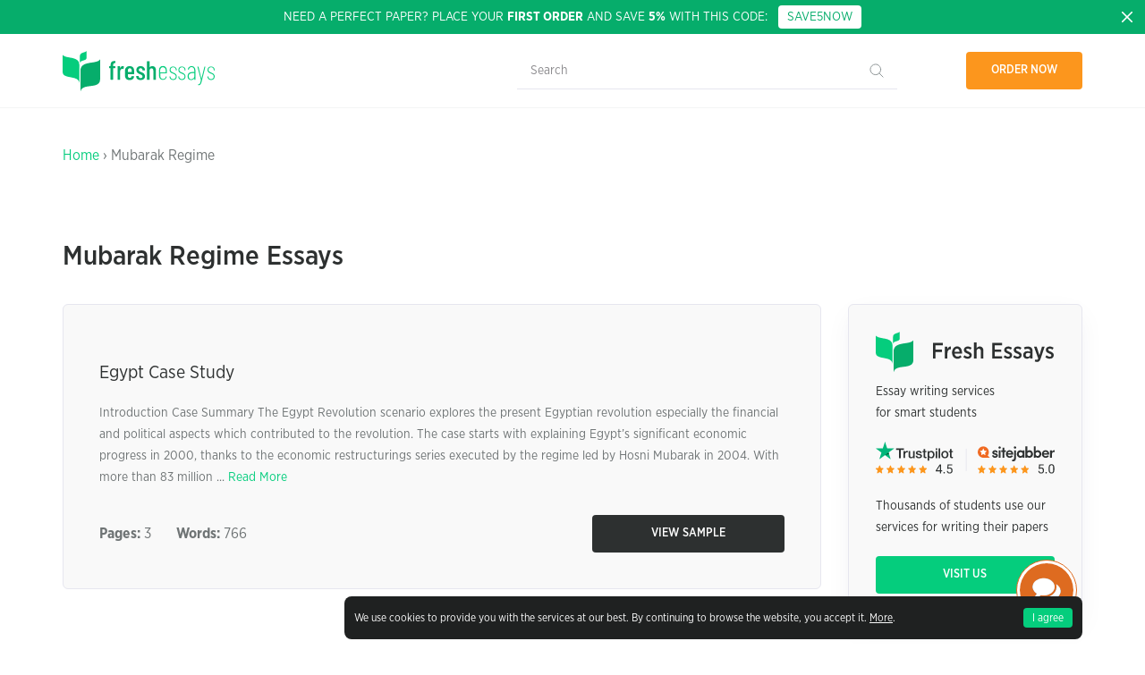

--- FILE ---
content_type: text/html; charset=UTF-8
request_url: https://samples.freshessays.com/mubarak-regime
body_size: 8962
content:
<!doctype html>
  <html lang="en-US"
	prefix="og: https://ogp.me/ns#" >
  <head>
    <meta charset="UTF-8">
    <meta name="viewport" content="width=device-width, initial-scale=1">
    <link rel="profile" href="https://gmpg.org/xfn/11">
    <meta name="google-site-verification" content="9DE302l-R9mGXI60g3j9rp3h" />
    <meta name="google-signin-scope" content="profile email">
    <meta name="google-signin-client_id" content="527507807672-slovvl2apl7bkqs11asgujhu93uv55ht.apps.googleusercontent.com">
    <link rel="prefetch prerender" href="/wp-content/themes/freshessays-design/img/dmca.png" />
    <link rel="prefetch prerender" href="/wp-content/themes/freshessays-design/img/secure.png" />
    <link rel="preload" href="/wp-content/themes/freshessays-design/fonts/GothamNarrowBold.otf" />
    <link rel="preload" href="/wp-content/themes/freshessays-design/fonts/GothamNarrowMedium.otf" />
    <link rel="preload" href="/wp-content/themes/freshessays-design/fonts/GothamNarrowBook.otf" />
    <link rel="preload" href="/wp-content/themes/freshessays-design/fonts/GothamNarrowLight.otf" />
    <script defer src="https://apis.google.com/js/platform.js?onload=onLoad" async defer></script>
    <script>
        function onLoad() {
            gapi.load('auth2', function () {
                gapi.auth2.init();
            });
        }
    </script>
    <link rel="apple-touch-icon" sizes="180x180" href="/wp-content/themes/freshessays-design/favicon/apple-touch-icon.png">
    <link rel="icon" type="image/png" sizes="32x32" href="/wp-content/themes/freshessays-design/favicon/favicon-32x32.png">
    <link rel="icon" type="image/png" sizes="16x16" href="/wp-content/themes/freshessays-design/favicon/favicon-16x16.png">
    <link rel="manifest" href="/wp-content/themes/freshessays-design/favicon/site.webmanifest">
    <link rel="mask-icon" href="/wp-content/themes/freshessays-design/favicon/safari-pinned-tab.svg" color="#05cd7d">
    <link rel="shortcut icon" href="/wp-content/themes/freshessays-design/favicon/favicon.ico">
    <meta name="msapplication-TileColor" content="#ffffff">
    <meta name="msapplication-config" content="/wp-content/themes/freshessays-design/favicon/browserconfig.xml">
    <meta name="theme-color" content="#ffffff">
    <link rel="stylesheet" href="/wp-content/themes/freshessays-design/css/grid.css">
    <script defer="defer" src="https://code.jquery.com/jquery-3.3.1.min.js"></script>
    <script defer="defer" src="/wp-content/themes/freshessays-design/js/jquery.cookie.js"></script>
    <script defer="defer" src="/wp-content/themes/freshessays-design/js/script.js?v=1.01"></script>
<!-- Google Tag Manager -->
<script>(function(w,d,s,l,i){w[l]=w[l]||[];w[l].push({'gtm.start':
new Date().getTime(),event:'gtm.js'});var f=d.getElementsByTagName(s)[0],
j=d.createElement(s),dl=l!='dataLayer'?'&l='+l:'';j.async=true;j.src=
'https://www.googletagmanager.com/gtm.js?id='+i+dl;f.parentNode.insertBefore(j,f);
})(window,document,'script','dataLayer','GTM-NJN67FR');</script>
<!-- End Google Tag Manager -->
    <script>
        (function(i,s,o,g,r,a,m){
                i["esSdk"] = r;
                i[r] = i[r] || function() {
                    (i[r].q = i[r].q || []).push(arguments)
                }, a=s.createElement(o), m=s.getElementsByTagName(o)[0]; a.async=1; a.src=g;
                m.parentNode.insertBefore(a,m)}
        ) (window, document, "script", "https://esputnik.com/scripts/v1/public/scripts?apiKey=eyJhbGciOiJSUzI1NiJ9.[base64].pfHJmjrnqYZdsO596lC1PhlZHszgducjS0Wl8Tp9UOJmF6c8QUZIZrOGV8O4pff7WlmXxHPami87wrEyAmHM-w&domain=5CB1588F-9CE5-4E3E-A9B8-59D20BD28C6F", "es");
        es("pushOn");
    </script>
    <script type="text/javascript" >
        var site_url = '';
        var eu_country_ip = 1;
    </script>
    <title>Mubarak Regime Essay Examples - Free Samples</title>

		<!-- All in One SEO Pro 4.1.6.2 -->
		<meta name="robots" content="max-snippet:-1, max-image-preview:large, max-video-preview:-1" />
		<link rel="canonical" href="https://samples.freshessays.com/mubarak-regime" />
		<meta property="og:locale" content="en_US" />
		<meta property="og:site_name" content="Fresh Essays Samples |" />
		<meta property="og:type" content="article" />
		<meta property="og:title" content="Mubarak Regime Essay Examples - Free Samples" />
		<meta property="og:url" content="https://samples.freshessays.com/mubarak-regime" />
		<meta name="twitter:card" content="summary" />
		<meta name="twitter:title" content="Mubarak Regime Essay Examples - Free Samples" />
		<script type="application/ld+json" class="aioseo-schema">
			{"@context":"https:\/\/schema.org","@graph":[{"@type":"WebSite","@id":"https:\/\/samples.freshessays.com\/#website","url":"https:\/\/samples.freshessays.com\/","name":"Fresh Essays Samples","inLanguage":"en-US","publisher":{"@id":"https:\/\/samples.freshessays.com\/#organization"}},{"@type":"Organization","@id":"https:\/\/samples.freshessays.com\/#organization","name":"Fresh Essays","url":"https:\/\/samples.freshessays.com\/"},{"@type":"BreadcrumbList","@id":"https:\/\/samples.freshessays.com\/mubarak-regime\/#breadcrumblist","itemListElement":[{"@type":"ListItem","@id":"https:\/\/samples.freshessays.com\/#listItem","position":1,"item":{"@type":"WebPage","@id":"https:\/\/samples.freshessays.com\/","name":"Home","description":"Get writing inspiration from our FREE essay examples database. There are more than 150k free essay samples on our website. No registration or subscription required.","url":"https:\/\/samples.freshessays.com\/"},"nextItem":"https:\/\/samples.freshessays.com\/mubarak-regime#listItem"},{"@type":"ListItem","@id":"https:\/\/samples.freshessays.com\/mubarak-regime#listItem","position":2,"item":{"@type":"WebPage","@id":"https:\/\/samples.freshessays.com\/mubarak-regime","name":"Mubarak Regime","url":"https:\/\/samples.freshessays.com\/mubarak-regime"},"previousItem":"https:\/\/samples.freshessays.com\/#listItem"}]},{"@type":"CollectionPage","@id":"https:\/\/samples.freshessays.com\/mubarak-regime\/#collectionpage","url":"https:\/\/samples.freshessays.com\/mubarak-regime\/","name":"Mubarak Regime Essay Examples - Free Samples","inLanguage":"en-US","isPartOf":{"@id":"https:\/\/samples.freshessays.com\/#website"},"breadcrumb":{"@id":"https:\/\/samples.freshessays.com\/mubarak-regime\/#breadcrumblist"}}]}
		</script>
		<!-- All in One SEO Pro -->

<link rel='dns-prefetch' href='//s.w.org' />
<link rel="alternate" type="application/rss+xml" title="Fresh Essays Samples &raquo; Feed" href="https://samples.freshessays.com/feed" />
<link rel="alternate" type="application/rss+xml" title="Fresh Essays Samples &raquo; Comments Feed" href="https://samples.freshessays.com/comments/feed" />
<link rel="alternate" type="application/rss+xml" title="Fresh Essays Samples &raquo; Mubarak Regime Tag Feed" href="https://samples.freshessays.com/mubarak-regime/feed" />
		<script>
			window._wpemojiSettings = {"baseUrl":"https:\/\/s.w.org\/images\/core\/emoji\/13.1.0\/72x72\/","ext":".png","svgUrl":"https:\/\/s.w.org\/images\/core\/emoji\/13.1.0\/svg\/","svgExt":".svg","source":{"concatemoji":"https:\/\/samples.freshessays.com\/wp-includes\/js\/wp-emoji-release.min.js?ver=5.8.12"}};
			!function(e,a,t){var n,r,o,i=a.createElement("canvas"),p=i.getContext&&i.getContext("2d");function s(e,t){var a=String.fromCharCode;p.clearRect(0,0,i.width,i.height),p.fillText(a.apply(this,e),0,0);e=i.toDataURL();return p.clearRect(0,0,i.width,i.height),p.fillText(a.apply(this,t),0,0),e===i.toDataURL()}function c(e){var t=a.createElement("script");t.src=e,t.defer=t.type="text/javascript",a.getElementsByTagName("head")[0].appendChild(t)}for(o=Array("flag","emoji"),t.supports={everything:!0,everythingExceptFlag:!0},r=0;r<o.length;r++)t.supports[o[r]]=function(e){if(!p||!p.fillText)return!1;switch(p.textBaseline="top",p.font="600 32px Arial",e){case"flag":return s([127987,65039,8205,9895,65039],[127987,65039,8203,9895,65039])?!1:!s([55356,56826,55356,56819],[55356,56826,8203,55356,56819])&&!s([55356,57332,56128,56423,56128,56418,56128,56421,56128,56430,56128,56423,56128,56447],[55356,57332,8203,56128,56423,8203,56128,56418,8203,56128,56421,8203,56128,56430,8203,56128,56423,8203,56128,56447]);case"emoji":return!s([10084,65039,8205,55357,56613],[10084,65039,8203,55357,56613])}return!1}(o[r]),t.supports.everything=t.supports.everything&&t.supports[o[r]],"flag"!==o[r]&&(t.supports.everythingExceptFlag=t.supports.everythingExceptFlag&&t.supports[o[r]]);t.supports.everythingExceptFlag=t.supports.everythingExceptFlag&&!t.supports.flag,t.DOMReady=!1,t.readyCallback=function(){t.DOMReady=!0},t.supports.everything||(n=function(){t.readyCallback()},a.addEventListener?(a.addEventListener("DOMContentLoaded",n,!1),e.addEventListener("load",n,!1)):(e.attachEvent("onload",n),a.attachEvent("onreadystatechange",function(){"complete"===a.readyState&&t.readyCallback()})),(n=t.source||{}).concatemoji?c(n.concatemoji):n.wpemoji&&n.twemoji&&(c(n.twemoji),c(n.wpemoji)))}(window,document,window._wpemojiSettings);
		</script>
		<style>
img.wp-smiley,
img.emoji {
	display: inline !important;
	border: none !important;
	box-shadow: none !important;
	height: 1em !important;
	width: 1em !important;
	margin: 0 .07em !important;
	vertical-align: -0.1em !important;
	background: none !important;
	padding: 0 !important;
}
</style>
	<link rel='stylesheet' id='wp-block-library-css'  href='https://samples.freshessays.com/wp-includes/css/dist/block-library/style.min.css?ver=5.8.12' media='all' />
<link rel='stylesheet' id='freshessays-design-style-css'  href='https://samples.freshessays.com/wp-content/themes/freshessays-design/style.css?ver=1.0.0' media='all' />
<link rel="https://api.w.org/" href="https://samples.freshessays.com/wp-json/" /><link rel="alternate" type="application/json" href="https://samples.freshessays.com/wp-json/wp/v2/tags/3554" /><link rel="EditURI" type="application/rsd+xml" title="RSD" href="https://samples.freshessays.com/xmlrpc.php?rsd" />
<link rel="wlwmanifest" type="application/wlwmanifest+xml" href="https://samples.freshessays.com/wp-includes/wlwmanifest.xml" /> 
<meta name="generator" content="WordPress 5.8.12" />
  </head>

  <body data-rsssl=1 class="archive tag tag-mubarak-regime tag-3554 inside hfeed no-sidebar">

<!-- Google Tag Manager (noscript) -->
<noscript><iframe src="https://www.googletagmanager.com/ns.html?id=GTM-NJN67FR"
height="0" width="0" style="display:none;visibility:hidden"></iframe></noscript>
<!-- End Google Tag Manager (noscript) -->

  
  <div id="cookie-banner" class="cookie-banner " style="display: none;">
    <div class="wrap">
      <div>
        <div class="wrapper__text">We use cookies to provide you with the services at our best. By continuing to browse the website, you accept it. <a href="/privacy-policy.html#cookies" rel="nofollow">More</a>.</div>
        <button id="hide-cookie-banner">I agree</button>
      </div>
    </div>
  </div>
      <div class="first-discont-banner">
      <a class="close-btn" href="javascript:void(0);">
        <svg width="16" height="16" fill="none" xmlns="http://www.w3.org/2000/svg">
          <use xlink:href="/wp-content/themes/freshessays-design/img/sprite.svg#close"></use>
        </svg>
      </a>
      <div class="wrap">
        <div class="body">Need a perfect paper? Place your <b>first order</b> and save <b>5%</b> with this code: &nbsp;&nbsp;<a href="https://www.freshessays.com/order.html?discount_code=SAVE5NOW" onclick="ga('send', 'event', 'CTA', 'ORDER', 'new client');" class="discount-code discont-code-link">SAVE5NOW</a></div>
      </div>
    </div>
  
  <header class="header">
    <div class="wrap">
      <div class="line align-justify align-items-middle header_row">
        <div>
          <a href="https://samples.freshessays.com/">
            <svg  class="svg-img" width="170" height="45" fill="none" xmlns="http://www.w3.org/2000/svg">
              <use xlink:href="/wp-content/themes/freshessays-design/img/sprite.svg#logo"></use>
            </svg>
          </a>
        </div>
        <div class="header__search-form-block">
          <form role="search" method="get" class="header__search-form" action="https://samples.freshessays.com/">
            <input type="search" class="header__search-field" placeholder="Search" value="" name="s" />
            <input type="submit" class="header__search-submit" value="" />
          </form>
        </div>
        <div>
          <ul class="nav">
            <li class="link-order">
              <a class="bttn bttn-orange" data-fe-tst="hdr-ordr_now" id="nav-link-order" href="https://www.freshessays.com/order.html">Order now</a>
            </li>
          </ul>
        </div>
      </div>
    </div>
  </header><section class="category-header block__mb2 cta-main cta-main__simple">
  <div class="category-header__wrap wrap">
    <div class="breadcrumbs block__mb">
      <a href="https://samples.freshessays.com/">Home</a> &rsaquo; Mubarak Regime    </div>
    <h1 class="category-header__title">Mubarak Regime Essays</h1>
  </div>
</section>

<section class="">
  <div class="wrap">
    <div class="line">
      <div class="column-auto blog-list block__mb">
                      <article id="post-4555" class="blog-list__item post-4555 post type-post status-publish format-standard hentry category-business tag-case-study tag-economics tag-egypt tag-hosni-mubarak tag-mubarak-regime">
                <h2><a href="https://samples.freshessays.com/egypt-case-study.html" rel="bookmark">Egypt Case Study</a></h2>
                <div class="blog-list__item-text">
                    Introduction Case Summary The Egypt Revolution scenario explores the present Egyptian revolution especially the financial and political aspects which contributed to the revolution. The case starts with explaining Egypt&#8217;s significant economic progress in 2000, thanks to the economic restructurings series executed by the regime led by Hosni Mubarak in 2004. With more than 83 million ... <a href="https://samples.freshessays.com/egypt-case-study.html" class="more-link">Read More</a>                </div>
                <div class="blog-list__item-info">
                  <div>
                                        <b>Pages:</b> 3 &nbsp;&nbsp;&nbsp;&nbsp;&nbsp; <b>Words:</b> 766                  </div>
                  <div>
                    <a href="https://samples.freshessays.com/egypt-case-study.html" class="bttn bttn-gray bttn-long">View Sample</a>
                  </div>
                </div>
              </article>
                  </div>
      
      <aside class="sidebar column-1-4 d-column-1-1 m-column-1-1 ">
        <div class="sidebar__part">
          <div class="sidebar-info">
            <img src="/wp-content/themes/freshessays-design/img/logo-sidebar.svg" alt="freshessays logo" class="sidebar-info__logo">
            <div class="sidebar-info__text">Essay writing services <br>for smart students</div>
            <img src="https://samples.freshessays.com/wp-content/themes/freshessays-design/img/rate.svg" alt="rate" class="sidebar-info__rate">
            <div class="sidebar-info__text">Thousands of students use our <br> services for writing their papers</div>
            <a class="bttn bttn-green" href="https://www.freshessays.com/">Visit us</a>
          </div>
        </div>
        <div class="sidebar__part">
          <div class="related-topics">
            <div class="related-topics__title">Related Topics</div>
            <div class="line">
            <div class="column-1-1">
                      <a href="https://samples.freshessays.com/economics">Economics <svg  class="svg-img" width="24" height="24" fill="none" xmlns="http://www.w3.org/2000/svg"><use xlink:href="/wp-content/themes/freshessays-design/img/sprite.svg#arrow"></use></svg></a>
                    </div><div class="column-1-1">
                      <a href="https://samples.freshessays.com/case-study">Case Study <svg  class="svg-img" width="24" height="24" fill="none" xmlns="http://www.w3.org/2000/svg"><use xlink:href="/wp-content/themes/freshessays-design/img/sprite.svg#arrow"></use></svg></a>
                    </div><div class="column-1-1">
                      <a href="https://samples.freshessays.com/egypt">Egypt <svg  class="svg-img" width="24" height="24" fill="none" xmlns="http://www.w3.org/2000/svg"><use xlink:href="/wp-content/themes/freshessays-design/img/sprite.svg#arrow"></use></svg></a>
                    </div><div class="column-1-1">
                      <a href="https://samples.freshessays.com/hosni-mubarak">Hosni Mubarak <svg  class="svg-img" width="24" height="24" fill="none" xmlns="http://www.w3.org/2000/svg"><use xlink:href="/wp-content/themes/freshessays-design/img/sprite.svg#arrow"></use></svg></a>
                    </div><div class="column-1-1">
                      <a href="https://samples.freshessays.com/mubarak-regime">Mubarak Regime <svg  class="svg-img" width="24" height="24" fill="none" xmlns="http://www.w3.org/2000/svg"><use xlink:href="/wp-content/themes/freshessays-design/img/sprite.svg#arrow"></use></svg></a>
                    </div>            </div>
          </div>
        </div>
      </aside>
    </div>
  </div>
</section>
<section class="cta-bottom block__mb">
<div class="wrap">
    <div class="cta-bottom__inner">
        <div class="cta-bottom__title">Need a plagiarism free essay written by an educator?</div>
        <a id="order-it-today-category" class="bttn bttn-gray bttn-long" href="https://www.freshessays.com/order.html">Order it today</a>
    </div>
</div>
</section>



 
<section class="block__mb">
  <div class="wrap">
    <h2 class="text-left">Popular Essay Topics</h2>
    <ul class="block6x1__item">
      <li><a href="https://samples.freshessays.com/abortion">Abortion</a></li>
      <li><a href="https://samples.freshessays.com/american-dream">American Dream</a></li>
      <li><a href="https://samples.freshessays.com/artificial-intelligence">Artificial Intelligence</a></li>
      <li><a href="https://samples.freshessays.com/beowulf">Beowulf</a></li>
      <li><a href="https://samples.freshessays.com/black-lives-matter">Black Lives Matter</a></li>
      <li><a href="https://samples.freshessays.com/bullying">Bullying Essay</a></li>
      <li><a href="https://samples.freshessays.com/career-goals">Career Goals Essay</a></li>
      <li><a href="https://samples.freshessays.com/causes-of-the-civil-war">Causes of the Civil War</a></li>
      <li><a href="https://samples.freshessays.com/child-abusing">Child Abusing</a></li>
      <li><a href="https://samples.freshessays.com/civil-rights-movement">Civil Rights Movement</a></li>
      <li><a href="https://samples.freshessays.com/community-service">Community Service</a></li>
      <li><a href="https://samples.freshessays.com/cultural-identity">Cultural Identity</a></li>
      <li><a href="https://samples.freshessays.com/cyber-bullying">Cyber Bullying</a></li>
      <li><a href="https://samples.freshessays.com/death-penalty">Death Penalty</a></li>
      <li><a href="https://samples.freshessays.com/depression">Depression Essay</a></li>
      <li><a href="https://samples.freshessays.com/domestic-violence">Domestic Violence</a></li>
      <li><a href="https://samples.freshessays.com/covid-19">Covid-19</a></li>
      <li><a href="https://samples.freshessays.com/feminism">Feminism</a></li>
      <li><a href="https://samples.freshessays.com/freedom-of-speech">Freedom of Speech</a></li>
      <li><a href="https://samples.freshessays.com/friendship">Friendship</a></li>
      <li><a href="https://samples.freshessays.com/global-warming">Global Warming</a></li>
      <li><a href="https://samples.freshessays.com/gun-control">Gun Control</a></li>
      <li><a href="https://samples.freshessays.com/human-trafficking">Human Trafficking</a></li>
      <li><a href="https://samples.freshessays.com/i-believe">I Believe Essay</a></li>
      <li><a href="https://samples.freshessays.com/immigration">Immigration</a></li>
      <li><a href="https://samples.freshessays.com/importance-of-education">Importance of Education</a></li>
      <li><a href="https://samples.freshessays.com/israel-and-palestine-conflict">Israel and Palestine Conflict</a></li>
      <li><a href="https://samples.freshessays.com/leadership">Leadership Essay</a></li>
      <li><a href="https://samples.freshessays.com/legalizing-marijuanas">Legalizing Marijuanas</a></li>
      <li><a href="https://samples.freshessays.com/love">Love Essay</a></li>
      <li><a href="https://samples.freshessays.com/mental-health">Mental Health</a></li>
      <li><a href="https://samples.freshessays.com/national-honor-society">National Honor Society</a></li>
      <li><a href="https://samples.freshessays.com/njhs">NJHS</a></li>
      <li><a href="https://samples.freshessays.com/police-brutality">Police Brutality</a></li>
      <li><a href="https://samples.freshessays.com/pollution">Pollution Essay</a></li>
      <li><a href="https://samples.freshessays.com/racism">Racism Essay</a></li>
      <li><a href="https://samples.freshessays.com/romeo-and-juliet">Romeo and Juliet</a></li>
      <li><a href="https://samples.freshessays.com/same-sex-marriages">Same Sex Marriages</a></li>
      <li><a href="https://samples.freshessays.com/slavery">Slavery</a></li>
      <li><a href="https://samples.freshessays.com/social-media">Social Media</a></li>
      <li><a href="https://samples.freshessays.com/euthanasia">Euthanasia</a></li>
      <li><a href="https://samples.freshessays.com/the-great-gatsby">The Great Gatsby</a></li>
      <li><a href="https://samples.freshessays.com/the-yellow-wallpaper">The Yellow Wallpaper</a></li>
      <li><a href="https://samples.freshessays.com/time-management">Time Management</a></li>
      <li><a href="https://samples.freshessays.com/to-kill-a-mockingbird">To Kill a Mockingbird</a></li>
      <li><a href="https://samples.freshessays.com/violent-video-games">Violent Video Games</a></li>
      <li><a href="https://samples.freshessays.com/what-makes-you-unique">What Makes You Unique</a></li>
      <li><a href="https://samples.freshessays.com/why-i-want-to-be-a-nurse">Why I Want to Be a Nurse</a></li>
    </ul>
  </div>
</section>

<footer class="footer">
  <div class="wrap">
    <div class="line">
      <div class="column-1-3 d-column-1-1">
        <a class="footer__logo" href="https://www.freshessays.com/">
          <svg  class="svg-img" width="170" height="45" fill="none" xmlns="http://www.w3.org/2000/svg">
            <use xlink:href="/wp-content/themes/freshessays-design/img/sprite.svg#logo-mob-nav"></use>
          </svg>
        </a>
      </div>
      
      <div class="column-1-3 t-column-1-2">
        <div class="footer__title">PRIVACY</div>
        <ul>
          <li><a href="https://www.freshessays.com/terms-of-use.html">Terms of Use</a></li>
          <li><a href="https://www.freshessays.com/privacy-policy.html">Privacy and Cookies Policy</a></li>
          <li><a href="https://www.freshessays.com/verification-policy.html">Authorization policy</a></li>
          <li><a href="https://www.freshessays.com/referral-program.html">Referral Program</a></li>
        </ul>
      </div>
      <div class="column-1-3 t-column-1-1">
        <div class="footer__title">CONTACT US</div>
        <ul>
          <li>Call to us:&nbsp;&nbsp;
            <svg  class="svg-img" width="120" height="30" fill="none" xmlns="http://www.w3.org/2000/svg">
              <use xlink:href="/wp-content/themes/freshessays-design/img/sprite.svg#phone"></use>
            </svg>
          </li>
          <li>Email: <a style="color: #fff;" href="mailto:support@freshessays.com">support@freshessays.com</a></li>
        </ul>
        <div class="footer__social">
          <a href="https://www.facebook.com/FreshEssays" target="_blank" class="facebook">
            <svg  class="svg-img" width="24" height="24" fill="none" xmlns="http://www.w3.org/2000/svg">
              <use xlink:href="/wp-content/themes/freshessays-design/img/sprite.svg#facebook"></use>
            </svg>
          </a>
          <a href="https://twitter.com/FreshEssays" target="_blank" class="twitter">
            <svg  class="svg-img" width="24" height="24" fill="none" xmlns="http://www.w3.org/2000/svg">
              <use xlink:href="/wp-content/themes/freshessays-design/img/sprite.svg#twitter"></use>
            </svg>
          </a>
        </div>
      </div>
    </div>
    <div class="footer__line"></div>
    <div class="line footer__info">
      <div class="column-1-4 d-column-1-3"><p>© FreshEssays.com 2010-2021</p></div>
      <div class="column-1-2 d-column-1-3"><p>For research and sample use only. <br>  Learn more in our Terms of Use.</p></div>
      <div class="column-1-4 d-column-1-3 footer__secure">
        <a href="http://www.dmca.com/Protection/Status.aspx?ID=5c97eaed-fc97-45bd-bf99-5a97491517ba&amp;refurl=https://www.freshessays.com/" target="_blank" title="DMCA.com Protection Program" class="dmca-badge">
          <img src="/wp-content/themes/freshessays-design/img/dmca.png" alt="DMCA.com Protection Status">
        </a>
        <img src="/wp-content/themes/freshessays-design/img/secure.png" alt="ssl" class="ssl">
      </div>
    </div>
  </div>
</footer>

<div class="float_btn_wrapper float_btn_animated">
    <ul class="float_btn_list">
        <li><a rel="nofollow" href="javascript:void(Tawk_API.toggle())" onclick='ga("send", "event", "chat_bottomright", "click", "chatbuttons"); DataLayerPush("Fire","Interactions","click","contactTo","chat","chat","banner");'>
                <i class="chat_icon circle"></i>Chat Now</a></li>

        <li><a rel="nofollow" href="mailto:support@freshessays.com">
                <i class="mail_icon circle"></i>Send us an e-mail</a></li>
    </ul>
    <div class="float_btn"></div>
</div>
<style>
    .float_btn_wrapper ul.float_btn_list li a:hover{text-decoration: underline;}
    .float_btn_wrapper{position:fixed;display:inline-block;bottom:30px;right:80px;z-index:5;}
    .float_btn_wrapper.active ul.float_btn_list{-webkit-transform:none;-ms-transform:none;transform:none;opacity:1;visibility:visible}

    .float_btn_wrapper .float_btn{background-image:url(https://www.freshessays.com/site/img/FE-3-color.gif);width:60px;height:60px;background-color:#de6b20;-webkit-border-radius:50%;border-radius:50%;-webkit-background-size:100% 100%;background-size:100%;background-repeat:no-repeat;background-position:center;z-index:5;cursor:pointer;}

    .float_btn_wrapper .float_btn:hover{background-color:#fb893f;}
    .float_btn_wrapper.active .float_btn{z-index:-1;background-image:url(https://www.freshessays.com/site/img/cancel.svg)!important;background-size: 17px;}

    .float_btn_wrapper .float_btn:after{content:"";width:68px;height:68px;display:block;background-color:#fff;border:1px solid #de6b20;-webkit-border-radius:50%;border-radius:50%;z-index:-1;position:absolute;top:-4px;left:-4px}
    .float_btn_wrapper ul.float_btn_list{display:block;position:absolute;bottom:80px;right:0;z-index:5;width:240px;background-color:rgba(255,255,255,1);-webkit-border-radius:3px;border-radius:3px;margin:0;padding:20px 0;-webkit-transform:translateY(60px) scale(.8);-ms-transform:translateY(60px) scale(.8);transform:translateY(60px) scale(.8);-webkit-transform-origin:right;-ms-transform-origin:right;transform-origin:right;opacity:0;visibility:hidden;-webkit-transition:all .5s ease;-o-transition:all .5s ease;transition:all .5s ease;-webkit-box-shadow:0 1px 5px 0 rgba(0,0,0,.21);box-shadow:0 1px 5px 0 rgba(0,0,0,.21)}
    .float_btn_wrapper ul.float_btn_list:after{content:'';position:absolute;right:20px;bottom:-22px;border:11px solid transparent;border-top:12px solid #fff}
    .float_btn_wrapper ul.float_btn_list:before{content:'';position:absolute;right:20px;bottom:-23px;border:11px solid transparent;border-top:12px solid #c5c5c5}
    .float_btn_wrapper ul.float_btn_list li{list-style-type:none;margin:5px 0;display:block;padding:0 20px}
    .float_btn_wrapper ul.float_btn_list li.title_section_list{text-align:center;font-size:11px;color:#333;padding-top:10px;padding-bottom:10px;margin-top:10px;border-top:1px solid #eee}
    .float_btn_wrapper ul.float_btn_list li a{vertical-align:middle;display:inline-block;display:-webkit-box;display:-webkit-flex;display:-ms-flexbox;display:flex;-webkit-box-align:center;-webkit-align-items:center;-ms-flex-align:center;align-items:center;color:#000;font-size:13px;font-weight:700;text-decoration:none;-webkit-transition:all .5s ease;-o-transition:all .5s ease;transition:all .5s ease}
    .float_btn_wrapper ul.float_btn_list li a:hover{opacity:.7}
    .float_btn_wrapper ul.float_btn_list li a i{margin-right:10px}
    i.circle{display:inline-block;width:30px;height:30px;-webkit-border-radius:50%;border-radius:50%;background-position:center;background-repeat:no-repeat}
    i.phone_icon{border: 1px solid #a1d700;background-image:url(https://www.freshessays.com/site/img/phone.svg);-webkit-background-size:15px 15px;background-size:15px}
    i.chat_icon{border: 1px solid #a1d700;background-image:url(https://www.freshessays.com/site/img/chat.svg);-webkit-background-size:15px 15px;background-size:15px}
    i.messenger_icon{border: 1px solid #a1d700;background-image:url(https://www.freshessays.com/site/img/messenger.svg);-webkit-background-size:15px 15px;background-size:15px}
    i.skype_icon{border: 1px solid #a1d700;background-image:url(https://www.freshessays.com/site/img/skype_green.svg);-webkit-background-size:10px 10px;background-size:10px}
    i.mail_icon{border: 1px solid #a1d700;background-image:url(https://www.freshessays.com/site/img/mail.svg);-webkit-background-size:15px 15px;background-size:15px}
    i.usa_icon{background-image:url(https://www.freshessays.com/site/img/united-states.svg);-webkit-background-size:cover;background-size:cover}
    i.uk_icon{background-image:url(https://www.freshessays.com/site/img/united-kingdom.svg);-webkit-background-size:cover;background-size:cover}
    i.australia_icon{background-image:url(https://www.freshessays.com/site/img/australia.svg);-webkit-background-size:cover;background-size:cover}

    @media only screen and (max-width: 768px) {
        .float_btn_wrapper {
            right: 15px;
            bottom: 15px;
        }
    }
    @media only screen and (max-height: 400px) {
        /* Landscape styles */
        .float_btn_wrapper ul.float_btn_list {
            padding: 5px 0;
        }
        i.circle {
            width: 25px;
            height: 25px;
            background-size: 10px;
        }
        .float_btn_wrapper ul.float_btn_list li.title_section_list {
            padding-top: 5px;
            padding-bottom: 0px;
            margin-top: 5px;
        }
    }
    #tawkchat-minified-box {
        display: none !important;
    }
</style><script	type="application/ld+json">	{
    "@context":	"http://schema.org",	"@type":
    "Organization", "url":	"https://www.freshessays.com",	"logo":
    " https://www.freshessays.com/site/front/img/logo.png"
    } </script>
<script	type="application/ld+json">	{	"@context"	:
    "http://schema.org",
    "@type"	:	"Organization", "url"	:
    "https://www.freshessays.com",	"contactPoint"	:	[
    {	"@type"	:	"ContactPoint",	"telephone"	:	"+1-888-568-8981",
    "contactType" : "customer service"	}]}
    </script>
<script	type="application/ld+json">	{	"@context"	:
    "http://schema.org",
    "@type"	:	"Organization", "name"	:	"FreshEssays", "url"	:
    "https://www.freshessays.com", "sameAs"	:	[	"
    https://www.facebook.com/FreshEssays",
    " https://twitter.com/FreshEssays"]	}
    </script>

<!-- Start of System counter -->
<script type="text/javascript">
    document.write(unescape("%3Cscript src='https://w" + "ww.fres" + "hessay" + "s.com/traf" + "f_cou" + "nter' charset='utf-8' " +
        "type='text/javascript'%3E%3C/script%3E"));
</script>

<!--[if lt IE 9]>
<script defer="defer" src="https://oss.maxcdn.com/libs/html5shiv/3.7.0/html5shiv.js"></script>
<script defer="defer" src="https://oss.maxcdn.com/libs/respond.js/1.4.2/respond.min.js"></script>
<![endif]-->

<!--Start of Tawk.to Script-->
<script type="text/javascript">
    var Tawk_API=Tawk_API||{}, Tawk_LoadStart=new Date();
    (function(){
        var s1=document.createElement("script"),s0=document.getElementsByTagName("script")[0];
        s1.async=true;
        s1.src='https://embed.tawk.to/5a96c365d7591465c7081b93/default';
        s1.charset='UTF-8';
        s1.setAttribute('crossorigin','*');
        s0.parentNode.insertBefore(s1,s0);
    })();
</script>
<!--End of Tawk.to Script--><script src='https://samples.freshessays.com/wp-includes/js/wp-embed.min.js?ver=5.8.12' id='wp-embed-js'></script>

</body>
</html>
